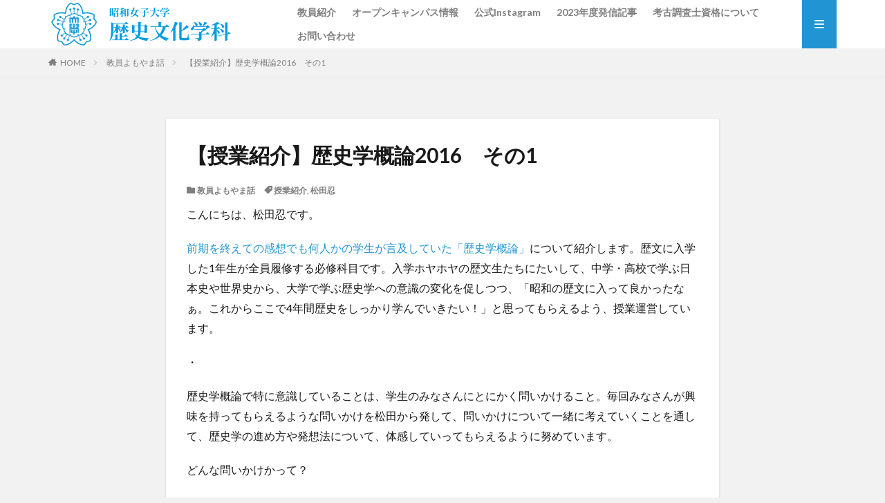

--- FILE ---
content_type: text/html; charset=UTF-8
request_url: https://content.swu.ac.jp/rekibun-blog/2016/07/30/%E3%80%90%E6%8E%88%E6%A5%AD%E7%B4%B9%E4%BB%8B%E3%80%91%E6%AD%B4%E5%8F%B2%E5%AD%A6%E6%A6%82%E8%AB%962016%E3%80%80%E3%81%9D%E3%81%AE1/
body_size: 14392
content:

<!DOCTYPE html>

<html lang="ja" prefix="og: http://ogp.me/ns#" class="t-html 
">

<head prefix="og: http://ogp.me/ns# fb: http://ogp.me/ns/fb# article: http://ogp.me/ns/article#">
<meta charset="UTF-8">
<title>【授業紹介】歴史学概論2016　その1│昭和女子大学　人間文化学部　歴史文化学科</title>
<meta name='robots' content='max-image-preview:large' />
	<style>img:is([sizes="auto" i], [sizes^="auto," i]) { contain-intrinsic-size: 3000px 1500px }</style>
	<link rel='stylesheet' id='dashicons-css' href='https://content.swu.ac.jp/rekibun-blog/wp-includes/css/dashicons.min.css?ver=6.8.3' type='text/css' media='all' />
<link rel='stylesheet' id='thickbox-css' href='https://content.swu.ac.jp/rekibun-blog/wp-includes/js/thickbox/thickbox.css?ver=6.8.3' type='text/css' media='all' />
<link rel='stylesheet' id='wp-block-library-css' href='https://content.swu.ac.jp/rekibun-blog/wp-includes/css/dist/block-library/style.min.css?ver=6.8.3' type='text/css' media='all' />
<style id='classic-theme-styles-inline-css' type='text/css'>
/*! This file is auto-generated */
.wp-block-button__link{color:#fff;background-color:#32373c;border-radius:9999px;box-shadow:none;text-decoration:none;padding:calc(.667em + 2px) calc(1.333em + 2px);font-size:1.125em}.wp-block-file__button{background:#32373c;color:#fff;text-decoration:none}
</style>
<style id='global-styles-inline-css' type='text/css'>
:root{--wp--preset--aspect-ratio--square: 1;--wp--preset--aspect-ratio--4-3: 4/3;--wp--preset--aspect-ratio--3-4: 3/4;--wp--preset--aspect-ratio--3-2: 3/2;--wp--preset--aspect-ratio--2-3: 2/3;--wp--preset--aspect-ratio--16-9: 16/9;--wp--preset--aspect-ratio--9-16: 9/16;--wp--preset--color--black: #000000;--wp--preset--color--cyan-bluish-gray: #abb8c3;--wp--preset--color--white: #ffffff;--wp--preset--color--pale-pink: #f78da7;--wp--preset--color--vivid-red: #cf2e2e;--wp--preset--color--luminous-vivid-orange: #ff6900;--wp--preset--color--luminous-vivid-amber: #fcb900;--wp--preset--color--light-green-cyan: #7bdcb5;--wp--preset--color--vivid-green-cyan: #00d084;--wp--preset--color--pale-cyan-blue: #8ed1fc;--wp--preset--color--vivid-cyan-blue: #0693e3;--wp--preset--color--vivid-purple: #9b51e0;--wp--preset--gradient--vivid-cyan-blue-to-vivid-purple: linear-gradient(135deg,rgba(6,147,227,1) 0%,rgb(155,81,224) 100%);--wp--preset--gradient--light-green-cyan-to-vivid-green-cyan: linear-gradient(135deg,rgb(122,220,180) 0%,rgb(0,208,130) 100%);--wp--preset--gradient--luminous-vivid-amber-to-luminous-vivid-orange: linear-gradient(135deg,rgba(252,185,0,1) 0%,rgba(255,105,0,1) 100%);--wp--preset--gradient--luminous-vivid-orange-to-vivid-red: linear-gradient(135deg,rgba(255,105,0,1) 0%,rgb(207,46,46) 100%);--wp--preset--gradient--very-light-gray-to-cyan-bluish-gray: linear-gradient(135deg,rgb(238,238,238) 0%,rgb(169,184,195) 100%);--wp--preset--gradient--cool-to-warm-spectrum: linear-gradient(135deg,rgb(74,234,220) 0%,rgb(151,120,209) 20%,rgb(207,42,186) 40%,rgb(238,44,130) 60%,rgb(251,105,98) 80%,rgb(254,248,76) 100%);--wp--preset--gradient--blush-light-purple: linear-gradient(135deg,rgb(255,206,236) 0%,rgb(152,150,240) 100%);--wp--preset--gradient--blush-bordeaux: linear-gradient(135deg,rgb(254,205,165) 0%,rgb(254,45,45) 50%,rgb(107,0,62) 100%);--wp--preset--gradient--luminous-dusk: linear-gradient(135deg,rgb(255,203,112) 0%,rgb(199,81,192) 50%,rgb(65,88,208) 100%);--wp--preset--gradient--pale-ocean: linear-gradient(135deg,rgb(255,245,203) 0%,rgb(182,227,212) 50%,rgb(51,167,181) 100%);--wp--preset--gradient--electric-grass: linear-gradient(135deg,rgb(202,248,128) 0%,rgb(113,206,126) 100%);--wp--preset--gradient--midnight: linear-gradient(135deg,rgb(2,3,129) 0%,rgb(40,116,252) 100%);--wp--preset--font-size--small: 13px;--wp--preset--font-size--medium: 20px;--wp--preset--font-size--large: 36px;--wp--preset--font-size--x-large: 42px;--wp--preset--spacing--20: 0.44rem;--wp--preset--spacing--30: 0.67rem;--wp--preset--spacing--40: 1rem;--wp--preset--spacing--50: 1.5rem;--wp--preset--spacing--60: 2.25rem;--wp--preset--spacing--70: 3.38rem;--wp--preset--spacing--80: 5.06rem;--wp--preset--shadow--natural: 6px 6px 9px rgba(0, 0, 0, 0.2);--wp--preset--shadow--deep: 12px 12px 50px rgba(0, 0, 0, 0.4);--wp--preset--shadow--sharp: 6px 6px 0px rgba(0, 0, 0, 0.2);--wp--preset--shadow--outlined: 6px 6px 0px -3px rgba(255, 255, 255, 1), 6px 6px rgba(0, 0, 0, 1);--wp--preset--shadow--crisp: 6px 6px 0px rgba(0, 0, 0, 1);}:where(.is-layout-flex){gap: 0.5em;}:where(.is-layout-grid){gap: 0.5em;}body .is-layout-flex{display: flex;}.is-layout-flex{flex-wrap: wrap;align-items: center;}.is-layout-flex > :is(*, div){margin: 0;}body .is-layout-grid{display: grid;}.is-layout-grid > :is(*, div){margin: 0;}:where(.wp-block-columns.is-layout-flex){gap: 2em;}:where(.wp-block-columns.is-layout-grid){gap: 2em;}:where(.wp-block-post-template.is-layout-flex){gap: 1.25em;}:where(.wp-block-post-template.is-layout-grid){gap: 1.25em;}.has-black-color{color: var(--wp--preset--color--black) !important;}.has-cyan-bluish-gray-color{color: var(--wp--preset--color--cyan-bluish-gray) !important;}.has-white-color{color: var(--wp--preset--color--white) !important;}.has-pale-pink-color{color: var(--wp--preset--color--pale-pink) !important;}.has-vivid-red-color{color: var(--wp--preset--color--vivid-red) !important;}.has-luminous-vivid-orange-color{color: var(--wp--preset--color--luminous-vivid-orange) !important;}.has-luminous-vivid-amber-color{color: var(--wp--preset--color--luminous-vivid-amber) !important;}.has-light-green-cyan-color{color: var(--wp--preset--color--light-green-cyan) !important;}.has-vivid-green-cyan-color{color: var(--wp--preset--color--vivid-green-cyan) !important;}.has-pale-cyan-blue-color{color: var(--wp--preset--color--pale-cyan-blue) !important;}.has-vivid-cyan-blue-color{color: var(--wp--preset--color--vivid-cyan-blue) !important;}.has-vivid-purple-color{color: var(--wp--preset--color--vivid-purple) !important;}.has-black-background-color{background-color: var(--wp--preset--color--black) !important;}.has-cyan-bluish-gray-background-color{background-color: var(--wp--preset--color--cyan-bluish-gray) !important;}.has-white-background-color{background-color: var(--wp--preset--color--white) !important;}.has-pale-pink-background-color{background-color: var(--wp--preset--color--pale-pink) !important;}.has-vivid-red-background-color{background-color: var(--wp--preset--color--vivid-red) !important;}.has-luminous-vivid-orange-background-color{background-color: var(--wp--preset--color--luminous-vivid-orange) !important;}.has-luminous-vivid-amber-background-color{background-color: var(--wp--preset--color--luminous-vivid-amber) !important;}.has-light-green-cyan-background-color{background-color: var(--wp--preset--color--light-green-cyan) !important;}.has-vivid-green-cyan-background-color{background-color: var(--wp--preset--color--vivid-green-cyan) !important;}.has-pale-cyan-blue-background-color{background-color: var(--wp--preset--color--pale-cyan-blue) !important;}.has-vivid-cyan-blue-background-color{background-color: var(--wp--preset--color--vivid-cyan-blue) !important;}.has-vivid-purple-background-color{background-color: var(--wp--preset--color--vivid-purple) !important;}.has-black-border-color{border-color: var(--wp--preset--color--black) !important;}.has-cyan-bluish-gray-border-color{border-color: var(--wp--preset--color--cyan-bluish-gray) !important;}.has-white-border-color{border-color: var(--wp--preset--color--white) !important;}.has-pale-pink-border-color{border-color: var(--wp--preset--color--pale-pink) !important;}.has-vivid-red-border-color{border-color: var(--wp--preset--color--vivid-red) !important;}.has-luminous-vivid-orange-border-color{border-color: var(--wp--preset--color--luminous-vivid-orange) !important;}.has-luminous-vivid-amber-border-color{border-color: var(--wp--preset--color--luminous-vivid-amber) !important;}.has-light-green-cyan-border-color{border-color: var(--wp--preset--color--light-green-cyan) !important;}.has-vivid-green-cyan-border-color{border-color: var(--wp--preset--color--vivid-green-cyan) !important;}.has-pale-cyan-blue-border-color{border-color: var(--wp--preset--color--pale-cyan-blue) !important;}.has-vivid-cyan-blue-border-color{border-color: var(--wp--preset--color--vivid-cyan-blue) !important;}.has-vivid-purple-border-color{border-color: var(--wp--preset--color--vivid-purple) !important;}.has-vivid-cyan-blue-to-vivid-purple-gradient-background{background: var(--wp--preset--gradient--vivid-cyan-blue-to-vivid-purple) !important;}.has-light-green-cyan-to-vivid-green-cyan-gradient-background{background: var(--wp--preset--gradient--light-green-cyan-to-vivid-green-cyan) !important;}.has-luminous-vivid-amber-to-luminous-vivid-orange-gradient-background{background: var(--wp--preset--gradient--luminous-vivid-amber-to-luminous-vivid-orange) !important;}.has-luminous-vivid-orange-to-vivid-red-gradient-background{background: var(--wp--preset--gradient--luminous-vivid-orange-to-vivid-red) !important;}.has-very-light-gray-to-cyan-bluish-gray-gradient-background{background: var(--wp--preset--gradient--very-light-gray-to-cyan-bluish-gray) !important;}.has-cool-to-warm-spectrum-gradient-background{background: var(--wp--preset--gradient--cool-to-warm-spectrum) !important;}.has-blush-light-purple-gradient-background{background: var(--wp--preset--gradient--blush-light-purple) !important;}.has-blush-bordeaux-gradient-background{background: var(--wp--preset--gradient--blush-bordeaux) !important;}.has-luminous-dusk-gradient-background{background: var(--wp--preset--gradient--luminous-dusk) !important;}.has-pale-ocean-gradient-background{background: var(--wp--preset--gradient--pale-ocean) !important;}.has-electric-grass-gradient-background{background: var(--wp--preset--gradient--electric-grass) !important;}.has-midnight-gradient-background{background: var(--wp--preset--gradient--midnight) !important;}.has-small-font-size{font-size: var(--wp--preset--font-size--small) !important;}.has-medium-font-size{font-size: var(--wp--preset--font-size--medium) !important;}.has-large-font-size{font-size: var(--wp--preset--font-size--large) !important;}.has-x-large-font-size{font-size: var(--wp--preset--font-size--x-large) !important;}
:where(.wp-block-post-template.is-layout-flex){gap: 1.25em;}:where(.wp-block-post-template.is-layout-grid){gap: 1.25em;}
:where(.wp-block-columns.is-layout-flex){gap: 2em;}:where(.wp-block-columns.is-layout-grid){gap: 2em;}
:root :where(.wp-block-pullquote){font-size: 1.5em;line-height: 1.6;}
</style>
<script type="text/javascript" src="https://content.swu.ac.jp/rekibun-blog/wp-includes/js/jquery/jquery.min.js?ver=3.7.1" id="jquery-core-js"></script>
<script type="text/javascript" src="https://content.swu.ac.jp/rekibun-blog/wp-includes/js/jquery/jquery-migrate.min.js?ver=3.4.1" id="jquery-migrate-js"></script>
<link rel="https://api.w.org/" href="https://content.swu.ac.jp/rekibun-blog/wp-json/" /><link rel="alternate" title="JSON" type="application/json" href="https://content.swu.ac.jp/rekibun-blog/wp-json/wp/v2/posts/14972" /><link rel="alternate" title="oEmbed (JSON)" type="application/json+oembed" href="https://content.swu.ac.jp/rekibun-blog/wp-json/oembed/1.0/embed?url=https%3A%2F%2Fcontent.swu.ac.jp%2Frekibun-blog%2F2016%2F07%2F30%2F%25e3%2580%2590%25e6%258e%2588%25e6%25a5%25ad%25e7%25b4%25b9%25e4%25bb%258b%25e3%2580%2591%25e6%25ad%25b4%25e5%258f%25b2%25e5%25ad%25a6%25e6%25a6%2582%25e8%25ab%25962016%25e3%2580%2580%25e3%2581%259d%25e3%2581%25ae1%2F" />
<link rel="alternate" title="oEmbed (XML)" type="text/xml+oembed" href="https://content.swu.ac.jp/rekibun-blog/wp-json/oembed/1.0/embed?url=https%3A%2F%2Fcontent.swu.ac.jp%2Frekibun-blog%2F2016%2F07%2F30%2F%25e3%2580%2590%25e6%258e%2588%25e6%25a5%25ad%25e7%25b4%25b9%25e4%25bb%258b%25e3%2580%2591%25e6%25ad%25b4%25e5%258f%25b2%25e5%25ad%25a6%25e6%25a6%2582%25e8%25ab%25962016%25e3%2580%2580%25e3%2581%259d%25e3%2581%25ae1%2F&#038;format=xml" />
<link rel="amphtml" href="https://content.swu.ac.jp/rekibun-blog/2016/07/30/%e3%80%90%e6%8e%88%e6%a5%ad%e7%b4%b9%e4%bb%8b%e3%80%91%e6%ad%b4%e5%8f%b2%e5%ad%a6%e6%a6%82%e8%ab%962016%e3%80%80%e3%81%9d%e3%81%ae1/?type=AMP">
<link class="css-async" rel href="https://content.swu.ac.jp/rekibun-blog/wp-content/themes/the-thor/css/icon.min.css">
<link class="css-async" rel href="https://fonts.googleapis.com/css?family=Lato:100,300,400,700,900">
<link class="css-async" rel href="https://fonts.googleapis.com/css?family=Fjalla+One">
<link rel="stylesheet" href="https://fonts.googleapis.com/css?family=Noto+Sans+JP:100,200,300,400,500,600,700,800,900">
<link rel="stylesheet" href="https://content.swu.ac.jp/rekibun-blog/wp-content/themes/the-thor/style.min.css">
<link class="css-async" rel href="https://content.swu.ac.jp/rekibun-blog/wp-content/themes/the-thor-child/style-user.css?1646795593">
<link rel="manifest" href="https://content.swu.ac.jp/rekibun-blog/wp-content/themes/the-thor/js/manifest.json">
<link rel="canonical" href="https://content.swu.ac.jp/rekibun-blog/2016/07/30/%e3%80%90%e6%8e%88%e6%a5%ad%e7%b4%b9%e4%bb%8b%e3%80%91%e6%ad%b4%e5%8f%b2%e5%ad%a6%e6%a6%82%e8%ab%962016%e3%80%80%e3%81%9d%e3%81%ae1/" />
<script src="https://ajax.googleapis.com/ajax/libs/jquery/1.12.4/jquery.min.js"></script>
<meta http-equiv="X-UA-Compatible" content="IE=edge">
<meta name="viewport" content="width=device-width, initial-scale=1, viewport-fit=cover"/>
<script>
(function(i,s,o,g,r,a,m){i['GoogleAnalyticsObject']=r;i[r]=i[r]||function(){
(i[r].q=i[r].q||[]).push(arguments)},i[r].l=1*new Date();a=s.createElement(o),
m=s.getElementsByTagName(o)[0];a.async=1;a.src=g;m.parentNode.insertBefore(a,m)
})(window,document,'script','https://www.google-analytics.com/analytics.js','ga');

ga('create', 'UA-15251723-5 ', 'auto');
ga('send', 'pageview');
</script>
<style>
.widget.widget_nav_menu ul.menu{border-color: rgba(33,148,211,0.15);}.widget.widget_nav_menu ul.menu li{border-color: rgba(33,148,211,0.75);}.widget.widget_nav_menu ul.menu .sub-menu li{border-color: rgba(33,148,211,0.15);}.widget.widget_nav_menu ul.menu .sub-menu li .sub-menu li:first-child{border-color: rgba(33,148,211,0.15);}.widget.widget_nav_menu ul.menu li a:hover{background-color: rgba(33,148,211,0.75);}.widget.widget_nav_menu ul.menu .current-menu-item > a{background-color: rgba(33,148,211,0.75);}.widget.widget_nav_menu ul.menu li .sub-menu li a:before {color:#2194d3;}.widget.widget_nav_menu ul.menu li a{background-color:#2194d3;}.widget.widget_nav_menu ul.menu .sub-menu a:hover{color:#2194d3;}.widget.widget_nav_menu ul.menu .sub-menu .current-menu-item a{color:#2194d3;}.widget.widget_categories ul{border-color: rgba(33,148,211,0.15);}.widget.widget_categories ul li{border-color: rgba(33,148,211,0.75);}.widget.widget_categories ul .children li{border-color: rgba(33,148,211,0.15);}.widget.widget_categories ul .children li .children li:first-child{border-color: rgba(33,148,211,0.15);}.widget.widget_categories ul li a:hover{background-color: rgba(33,148,211,0.75);}.widget.widget_categories ul .current-menu-item > a{background-color: rgba(33,148,211,0.75);}.widget.widget_categories ul li .children li a:before {color:#2194d3;}.widget.widget_categories ul li a{background-color:#2194d3;}.widget.widget_categories ul .children a:hover{color:#2194d3;}.widget.widget_categories ul .children .current-menu-item a{color:#2194d3;}.widgetSearch__input:hover{border-color:#2194d3;}.widgetCatTitle{background-color:#2194d3;}.widgetCatTitle__inner{background-color:#2194d3;}.widgetSearch__submit:hover{background-color:#2194d3;}.widgetProfile__sns{background-color:#2194d3;}.widget.widget_calendar .calendar_wrap tbody a:hover{background-color:#2194d3;}.widget ul li a:hover{color:#2194d3;}.widget.widget_rss .rsswidget:hover{color:#2194d3;}.widget.widget_tag_cloud a:hover{background-color:#2194d3;}.widget select:hover{border-color:#2194d3;}.widgetSearch__checkLabel:hover:after{border-color:#2194d3;}.widgetSearch__check:checked .widgetSearch__checkLabel:before, .widgetSearch__check:checked + .widgetSearch__checkLabel:before{border-color:#2194d3;}.widgetTab__item.current{border-top-color:#2194d3;}.widgetTab__item:hover{border-top-color:#2194d3;}.searchHead__title{background-color:#2194d3;}.searchHead__submit:hover{color:#2194d3;}.menuBtn__close:hover{color:#2194d3;}.menuBtn__link:hover{color:#2194d3;}@media only screen and (min-width: 992px){.menuBtn__link {background-color:#2194d3;}}.t-headerCenter .menuBtn__link:hover{color:#2194d3;}.searchBtn__close:hover{color:#2194d3;}.searchBtn__link:hover{color:#2194d3;}.breadcrumb__item a:hover{color:#2194d3;}.pager__item{color:#2194d3;}.pager__item:hover, .pager__item-current{background-color:#2194d3; color:#fff;}.page-numbers{color:#2194d3;}.page-numbers:hover, .page-numbers.current{background-color:#2194d3; color:#fff;}.pagePager__item{color:#2194d3;}.pagePager__item:hover, .pagePager__item-current{background-color:#2194d3; color:#fff;}.heading a:hover{color:#2194d3;}.eyecatch__cat{background-color:#2194d3;}.the__category{background-color:#2194d3;}.dateList__item a:hover{color:#2194d3;}.controllerFooter__item:last-child{background-color:#2194d3;}.controllerFooter__close{background-color:#2194d3;}.bottomFooter__topBtn{background-color:#2194d3;}.mask-color{background-color:#2194d3;}.mask-colorgray{background-color:#2194d3;}.pickup3__item{background-color:#2194d3;}.categoryBox__title{color:#2194d3;}.comments__list .comment-meta{background-color:#2194d3;}.comment-respond .submit{background-color:#2194d3;}.prevNext__pop{background-color:#2194d3;}.swiper-pagination-bullet-active{background-color:#2194d3;}.swiper-slider .swiper-button-next, .swiper-slider .swiper-container-rtl .swiper-button-prev, .swiper-slider .swiper-button-prev, .swiper-slider .swiper-container-rtl .swiper-button-next	{background-color:#2194d3;}body{background:#f2f2f2;}.snsFooter{background-color:#2194d3}.widget-main .heading.heading-widget{background-color:#2194d3}.widget-main .heading.heading-widgetsimple{background-color:#2194d3}.widget-main .heading.heading-widgetsimplewide{background-color:#2194d3}.widget-main .heading.heading-widgetwide{background-color:#2194d3}.widget-main .heading.heading-widgetbottom:before{border-color:#2194d3}.widget-main .heading.heading-widgetborder{border-color:#2194d3}.widget-main .heading.heading-widgetborder::before,.widget-main .heading.heading-widgetborder::after{background-color:#2194d3}.widget-side .heading.heading-widget{background-color:#2194d3}.widget-side .heading.heading-widgetsimple{background-color:#2194d3}.widget-side .heading.heading-widgetsimplewide{background-color:#2194d3}.widget-side .heading.heading-widgetwide{background-color:#2194d3}.widget-side .heading.heading-widgetbottom:before{border-color:#2194d3}.widget-side .heading.heading-widgetborder{border-color:#2194d3}.widget-side .heading.heading-widgetborder::before,.widget-side .heading.heading-widgetborder::after{background-color:#2194d3}.widget-foot .heading.heading-widget{background-color:#2194d3}.widget-foot .heading.heading-widgetsimple{background-color:#2194d3}.widget-foot .heading.heading-widgetsimplewide{background-color:#2194d3}.widget-foot .heading.heading-widgetwide{background-color:#2194d3}.widget-foot .heading.heading-widgetbottom:before{border-color:#2194d3}.widget-foot .heading.heading-widgetborder{border-color:#2194d3}.widget-foot .heading.heading-widgetborder::before,.widget-foot .heading.heading-widgetborder::after{background-color:#2194d3}.widget-menu .heading.heading-widget{background-color:#2194d3}.widget-menu .heading.heading-widgetsimple{background-color:#2194d3}.widget-menu .heading.heading-widgetsimplewide{background-color:#2194d3}.widget-menu .heading.heading-widgetwide{background-color:#2194d3}.widget-menu .heading.heading-widgetbottom:before{border-color:#2194d3}.widget-menu .heading.heading-widgetborder{border-color:#2194d3}.widget-menu .heading.heading-widgetborder::before,.widget-menu .heading.heading-widgetborder::after{background-color:#2194d3}.still{height: 140px;}@media only screen and (min-width: 768px){.still {height: 440px;}}.still.still-movie .still__box{background-image:url();}@media only screen and (min-width: 768px){.still.still-movie .still__box{background-image:url();}}.rankingBox__bg{background-color:#a0a0a0}.the__ribbon{background-color:#bc3531}.the__ribbon:after{border-left-color:#bc3531; border-right-color:#bc3531}.eyecatch__link.eyecatch__link-mask:hover::after{content: "READ MORE";}.eyecatch__link.eyecatch__link-maskzoom:hover::after{content: "READ MORE";}.eyecatch__link.eyecatch__link-maskzoomrotate:hover::after{content: "READ MORE";}.postcta-bg{background-color:#3970a2}.content .afTagBox__btnDetail{background-color:#2194d3;}.widget .widgetAfTag__btnDetail{background-color:#2194d3;}.content .afTagBox__btnAf{background-color:#2194d3;}.widget .widgetAfTag__btnAf{background-color:#2194d3;}.content a{color:#2194d3;}.phrase a{color:#2194d3;}.content .sitemap li a:hover{color:#2194d3;}.content h2 a:hover,.content h3 a:hover,.content h4 a:hover,.content h5 a:hover{color:#2194d3;}.content ul.menu li a:hover{color:#2194d3;}.content .es-LiconBox:before{background-color:#a83f3f;}.content .es-LiconCircle:before{background-color:#a83f3f;}.content .es-BTiconBox:before{background-color:#a83f3f;}.content .es-BTiconCircle:before{background-color:#a83f3f;}.content .es-BiconObi{border-color:#a83f3f;}.content .es-BiconCorner:before{background-color:#a83f3f;}.content .es-BiconCircle:before{background-color:#a83f3f;}.content .es-BmarkHatena::before{background-color:#005293;}.content .es-BmarkExcl::before{background-color:#b60105;}.content .es-BmarkQ::before{background-color:#005293;}.content .es-BmarkQ::after{border-top-color:#005293;}.content .es-BmarkA::before{color:#b60105;}.content .es-BsubTradi::before{color:#ffffff;background-color:#b60105;border-color:#b60105;}.btn__link-primary{color:#ffffff; background-color:#3f3f3f;}.content .btn__link-primary{color:#ffffff; background-color:#3f3f3f;}.searchBtn__contentInner .btn__link-search{color:#ffffff; background-color:#3f3f3f;}.btn__link-secondary{color:#ffffff; background-color:#3f3f3f;}.content .btn__link-secondary{color:#ffffff; background-color:#3f3f3f;}.btn__link-search{color:#ffffff; background-color:#3f3f3f;}.btn__link-normal{color:#3f3f3f;}.content .btn__link-normal{color:#3f3f3f;}.btn__link-normal:hover{background-color:#3f3f3f;}.content .btn__link-normal:hover{background-color:#3f3f3f;}.comments__list .comment-reply-link{color:#3f3f3f;}.comments__list .comment-reply-link:hover{background-color:#3f3f3f;}@media only screen and (min-width: 992px){.subNavi__link-pickup{color:#3f3f3f;}}@media only screen and (min-width: 992px){.subNavi__link-pickup:hover{background-color:#3f3f3f;}}.partsH2-4 h2{color:#191919;}.partsH2-4 h2::before{border-color:#b2384e;}.partsH2-4 h2::after{border-color:#d8d8d8;}.partsH3-61 h3{color:#191919;}.partsH3-61 h3::after{background-color:#b2384e;}.content h4{color:#191919}.content h5{color:#191919}.content ul > li::before{color:#a83f3f;}.content ul{color:#191919;}.content ol > li::before{color:#a83f3f; border-color:#a83f3f;}.content ol > li > ol > li::before{background-color:#a83f3f; border-color:#a83f3f;}.content ol > li > ol > li > ol > li::before{color:#a83f3f; border-color:#a83f3f;}.content ol{color:#191919;}.content .balloon .balloon__text{color:#191919; background-color:#f2f2f2;}.content .balloon .balloon__text-left:before{border-left-color:#f2f2f2;}.content .balloon .balloon__text-right:before{border-right-color:#f2f2f2;}.content .balloon-boder .balloon__text{color:#191919; background-color:#ffffff;  border-color:#d8d8d8;}.content .balloon-boder .balloon__text-left:before{border-left-color:#d8d8d8;}.content .balloon-boder .balloon__text-left:after{border-left-color:#ffffff;}.content .balloon-boder .balloon__text-right:before{border-right-color:#d8d8d8;}.content .balloon-boder .balloon__text-right:after{border-right-color:#ffffff;}.content blockquote{color:#191919; background-color:#f2f2f2;}.content blockquote::before{color:#d8d8d8;}.content table{color:#191919; border-top-color:#E5E5E5; border-left-color:#E5E5E5;}.content table th{background:#7f7f7f; color:#ffffff; ;border-right-color:#E5E5E5; border-bottom-color:#E5E5E5;}.content table td{background:#ffffff; ;border-right-color:#E5E5E5; border-bottom-color:#E5E5E5;}.content table tr:nth-child(odd) td{background-color:#f2f2f2;}
</style>
		<style type="text/css" id="wp-custom-css">
			.searchHead__keywordItem a {
    color: #333333;
}
.searchHead__keywordItem a:hover{
    color: #2194d3;
}
		</style>
		<meta property="og:site_name" content="昭和女子大学　人間文化学部　歴史文化学科" />
<meta property="og:type" content="article" />
<meta property="og:title" content="【授業紹介】歴史学概論2016　その1" />
<meta property="og:description" content="こんにちは、松田忍です。 前期を終えての感想でも何人かの学生が言及していた「歴史学概論」について紹介します。歴文に入学した1年生が全員履修する必修科目です。入学ホヤホヤの歴文生たちにたいして、中学・高校で学ぶ日本史や世界史から、大学で学ぶ歴" />
<meta property="og:url" content="https://content.swu.ac.jp/rekibun-blog/2016/07/30/%e3%80%90%e6%8e%88%e6%a5%ad%e7%b4%b9%e4%bb%8b%e3%80%91%e6%ad%b4%e5%8f%b2%e5%ad%a6%e6%a6%82%e8%ab%962016%e3%80%80%e3%81%9d%e3%81%ae1/" />
<meta property="og:image" content="https://content.swu.ac.jp/rekibun-blog/wp-content/themes/the-thor/img/img_no_768.gif" />
<meta name="twitter:card" content="summary_large_image" />
<meta name="twitter:site" content="@examples" />

<!-- Google tag (gtag.js) -->
<script async src="https://www.googletagmanager.com/gtag/js?id=G-PEQTJ1DCM5"></script>
<script>
  window.dataLayer = window.dataLayer || [];
  function gtag(){dataLayer.push(arguments);}
  gtag('js', new Date());

  gtag('config', 'G-PEQTJ1DCM5');
</script>
</head>
<body class="t-hiragino t-logoSp40 t-logoPc70 t-footerFixed" id="top">


  <!--l-header-->
  <header class="l-header">
    <div class="container container-header">

      <!--logo-->
			<p class="siteTitle">
				<a class="siteTitle__link" href="https://content.swu.ac.jp/rekibun-blog">
											<img class="siteTitle__logo" src="https://content.swu.ac.jp/rekibun-blog/files/2025/09/6.png" alt="昭和女子大学　人間文化学部　歴史文化学科" width="340" height="70" >
					        </a>
      </p>      <!--/logo-->


      				<!--globalNavi-->
				<nav class="globalNavi">
					<div class="globalNavi__inner">
            <ul class="globalNavi__list"><li id="menu-item-23375" class="menu-item menu-item-type-custom menu-item-object-custom menu-item-23375"><a href="https://content.swu.ac.jp/rekibun-blog/2025/04/16/2025%e5%b9%b4%e5%ba%a6%e6%ad%b4%e5%8f%b2%e6%96%87%e5%8c%96%e5%ad%a6%e7%a7%91%e3%80%80%e6%95%99%e5%93%a1%e7%b4%b9%e4%bb%8b/">教員紹介</a></li>
<li id="menu-item-21662" class="menu-item menu-item-type-custom menu-item-object-custom menu-item-21662"><a href="https://content.swu.ac.jp/rekibun-blog/category/%e3%82%aa%e3%83%bc%e3%83%97%e3%83%b3%e3%82%ad%e3%83%a3%e3%83%b3%e3%83%91%e3%82%b9/">オープンキャンパス情報</a></li>
<li id="menu-item-23571" class="menu-item menu-item-type-custom menu-item-object-custom menu-item-23571"><a href="https://www.instagram.com/rekibun_official/">公式Instagram</a></li>
<li id="menu-item-23322" class="menu-item menu-item-type-custom menu-item-object-custom menu-item-23322"><a href="https://content.swu.ac.jp/rekibun-blog/2024/05/08/2023%e5%b9%b4%e5%ba%a6%e7%99%ba%e4%bf%a1%e8%a8%98%e4%ba%8b/">2023年度発信記事</a></li>
<li id="menu-item-21664" class="menu-item menu-item-type-custom menu-item-object-custom menu-item-21664"><a href="https://content.swu.ac.jp/rekibun-blog/2013/04/01/%e8%80%83%e5%8f%a4%e8%aa%bf%e6%9f%bb%e5%a3%ab%e8%b3%87%e6%a0%bc%e3%81%ab%e3%81%a4%e3%81%84%e3%81%a6/">考古調査士資格について</a></li>
<li id="menu-item-21665" class="menu-item menu-item-type-custom menu-item-object-custom menu-item-21665"><a href="https://content.swu.ac.jp/rekibun-blog/2013/04/01/%e3%81%8a%e5%95%8f%e3%81%84%e5%90%88%e3%82%8f%e3%81%9b/">お問い合わせ</a></li>
</ul>					</div>
				</nav>
				<!--/globalNavi-->
			

			

      

            <!--menuBtn-->
			<div class="menuBtn menuBtn-right ">
        <input class="menuBtn__checkbox" id="menuBtn-checkbox" type="checkbox">
        <label class="menuBtn__link menuBtn__link-text icon-menu" for="menuBtn-checkbox"></label>
        <label class="menuBtn__unshown" for="menuBtn-checkbox"></label>
        <div class="menuBtn__content">
          <div class="menuBtn__scroll">
            <label class="menuBtn__close" for="menuBtn-checkbox"><i class="icon-close"></i>CLOSE</label>
            <div class="menuBtn__contentInner">
																														<aside class="widget widget-menu widget_categories"><h2 class="heading heading-widgetsimple">カテゴリー</h2>
			<ul>
					<li class="cat-item cat-item-93"><a href="https://content.swu.ac.jp/rekibun-blog/category/%e3%82%aa%e3%83%bc%e3%83%97%e3%83%b3%e3%82%ad%e3%83%a3%e3%83%b3%e3%83%91%e3%82%b9/">オープンキャンパス</a>
</li>
	<li class="cat-item cat-item-87374"><a href="https://content.swu.ac.jp/rekibun-blog/category/%e3%82%bc%e3%83%9f%e6%97%85%e8%a1%8c%e3%80%81%e7%a0%94%e4%bf%ae%e6%97%85%e8%a1%8c/">ゼミ旅行、研修旅行</a>
</li>
	<li class="cat-item cat-item-188562"><a href="https://content.swu.ac.jp/rekibun-blog/category/%e3%83%97%e3%83%ad%e3%82%b8%e3%82%a7%e3%82%af%e3%83%88/">プロジェクト</a>
</li>
	<li class="cat-item cat-item-188563"><a href="https://content.swu.ac.jp/rekibun-blog/category/%e5%85%a5%e5%ad%a6%e5%bc%8f/">入学式</a>
</li>
	<li class="cat-item cat-item-188557"><a href="https://content.swu.ac.jp/rekibun-blog/category/%e5%8b%95%e7%94%bb/">動画</a>
</li>
	<li class="cat-item cat-item-188564"><a href="https://content.swu.ac.jp/rekibun-blog/category/%e5%a4%a7%e5%ad%a6/">大学</a>
</li>
	<li class="cat-item cat-item-188565"><a href="https://content.swu.ac.jp/rekibun-blog/category/%e5%a4%a7%e5%ad%a6%e9%99%a2/">大学院</a>
</li>
	<li class="cat-item cat-item-104"><a href="https://content.swu.ac.jp/rekibun-blog/category/%e5%ad%a6%e5%af%ae%e7%a0%94%e4%bf%ae/">学寮研修</a>
</li>
	<li class="cat-item cat-item-120108"><a href="https://content.swu.ac.jp/rekibun-blog/category/%e5%ad%a6%e7%94%9f%e7%a0%94%e4%bf%ae/">学生研修</a>
</li>
	<li class="cat-item cat-item-87411"><a href="https://content.swu.ac.jp/rekibun-blog/category/%e5%ad%a6%e7%94%9f%e8%a8%98%e4%ba%8b/">学生記事</a>
</li>
	<li class="cat-item cat-item-94"><a href="https://content.swu.ac.jp/rekibun-blog/category/%e6%95%99%e5%93%a1%e3%82%88%e3%82%82%e3%82%84%e3%81%be%e8%a9%b1/">教員よもやま話</a>
</li>
	<li class="cat-item cat-item-87466"><a href="https://content.swu.ac.jp/rekibun-blog/category/%e6%ad%b4%e6%96%87og%e9%80%9a%e4%bf%a1/">歴文OG通信</a>
</li>
	<li class="cat-item cat-item-188582"><a href="https://content.swu.ac.jp/rekibun-blog/category/%e6%ad%b4%e6%96%87%e3%82%a4%e3%83%b3%e3%82%b9%e3%82%bf/">歴文インスタ</a>
</li>
	<li class="cat-item cat-item-92"><a href="https://content.swu.ac.jp/rekibun-blog/category/%e6%ad%b4%e6%96%87%e3%83%8b%e3%83%a5%e3%83%bc%e3%82%b9/">歴文ニュース</a>
</li>
	<li class="cat-item cat-item-91510"><a href="https://content.swu.ac.jp/rekibun-blog/category/%e6%ad%b4%e6%96%87%e3%82%89%e3%81%98%e3%81%8a/">歴文らじお</a>
</li>
	<li class="cat-item cat-item-87362"><a href="https://content.swu.ac.jp/rekibun-blog/category/%e7%a7%8b%e6%a1%9c%e7%a5%ad/">秋桜祭</a>
</li>
			</ul>

			</aside>
		<aside class="widget widget-menu widget_recent_entries">
		<h2 class="heading heading-widgetsimple">最近の投稿</h2>
		<ul>
											<li>
					<a href="https://content.swu.ac.jp/rekibun-blog/2025/11/06/%e6%96%87%e5%8c%96%e5%8f%b2%e5%ad%a6%e4%bc%9a%e7%ac%ac42%e5%9b%9e%e5%a4%a7%e4%bc%9a%e3%81%ae%e3%81%94%e6%a1%88%e5%86%85/">文化史学会第42回大会のご案内</a>
									</li>
											<li>
					<a href="https://content.swu.ac.jp/rekibun-blog/2025/11/04/%e3%80%90%e7%ac%ac33%e5%9b%9e%e7%a7%8b%e6%a1%9c%e7%a5%ad%e3%80%91%e6%ad%b4%e6%96%87%e3%82%b5%e3%83%ad%e3%83%b3%ef%bc%88og%e3%83%9b%e3%83%bc%e3%83%a0%e3%82%ab%e3%83%9f%e3%83%b3%e3%82%b0%ef%bc%89/">【第33回秋桜祭】歴文サロン（OGホームカミング）開催のお知らせ</a>
									</li>
											<li>
					<a href="https://content.swu.ac.jp/rekibun-blog/2025/08/01/8-16%e5%9c%9f%e3%83%bb8-17%e6%97%a5%e3%81%ae%e3%82%aa%e3%83%bc%e3%83%97%e3%83%b3%e3%82%ad%e3%83%a3%e3%83%b3%e3%83%91%e3%82%b9-%e4%ba%8b%e5%89%8d%e3%82%a8%e3%83%b3%e3%83%88%e3%83%aa%e3%83%bc/">8/16(土)・8/17(日)のオープンキャンパス 事前エントリーが始まりました！</a>
									</li>
											<li>
					<a href="https://content.swu.ac.jp/rekibun-blog/2025/07/17/7-20%e6%97%a5%e3%81%ae%e3%82%aa%e3%83%bc%e3%83%97%e3%83%b3%e3%82%ad%e3%83%a3%e3%83%b3%e3%83%91%e3%82%b9-%e4%ba%8b%e5%89%8d%e3%82%a8%e3%83%b3%e3%83%88%e3%83%aa%e3%83%bc%e3%81%8c%e5%a7%8b%e3%81%be/">7/20(日)のオープンキャンパス 事前エントリーが始まっています！</a>
									</li>
											<li>
					<a href="https://content.swu.ac.jp/rekibun-blog/2025/06/21/%e6%ad%b4%e6%96%87%e5%85%ac%e5%bc%8finstagram%e3%80%80%e9%9a%8f%e6%99%82%e6%9b%b4%e6%96%b0%e4%b8%ad%ef%bc%81/">歴文公式Instagram　随時更新中！</a>
									</li>
					</ul>

		</aside>							            </div>
          </div>
        </div>
			</div>
			<!--/menuBtn-->
      
    </div>
  </header>
  <!--/l-header-->


  <!--l-headerBottom-->
  <div class="l-headerBottom">

    
		
	  
  </div>
  <!--l-headerBottom-->

  
  <div class="wider">
    <div class="breadcrumb"><ul class="breadcrumb__list container"><li class="breadcrumb__item icon-home"><a href="https://content.swu.ac.jp/rekibun-blog">HOME</a></li><li class="breadcrumb__item"><a href="https://content.swu.ac.jp/rekibun-blog/category/%e6%95%99%e5%93%a1%e3%82%88%e3%82%82%e3%82%84%e3%81%be%e8%a9%b1/">教員よもやま話</a></li><li class="breadcrumb__item breadcrumb__item-current"><a href="https://content.swu.ac.jp/rekibun-blog/2016/07/30/%e3%80%90%e6%8e%88%e6%a5%ad%e7%b4%b9%e4%bb%8b%e3%80%91%e6%ad%b4%e5%8f%b2%e5%ad%a6%e6%a6%82%e8%ab%962016%e3%80%80%e3%81%9d%e3%81%ae1/">【授業紹介】歴史学概論2016　その1</a></li></ul></div>  </div>





  <!--l-wrapper-->
  <div class="l-wrapper">

    <!--l-main-->
        <main class="l-main u-shadow l-main-wide800">





      <div class="dividerBottom">


              <h1 class="heading heading-primary">【授業紹介】歴史学概論2016　その1</h1>

        <ul class="dateList dateList-main">
                                <li class="dateList__item icon-folder"><a href="https://content.swu.ac.jp/rekibun-blog/category/%e6%95%99%e5%93%a1%e3%82%88%e3%82%82%e3%82%84%e3%81%be%e8%a9%b1/" rel="category tag">教員よもやま話</a></li>
		              <li class="dateList__item icon-tag"><a href="https://content.swu.ac.jp/rekibun-blog/tag/%e6%8e%88%e6%a5%ad%e7%b4%b9%e4%bb%8b/" rel="tag">授業紹介</a>, <a href="https://content.swu.ac.jp/rekibun-blog/tag/%e6%9d%be%e7%94%b0%e5%bf%8d/" rel="tag">松田忍</a></li>
		                              </ul>

        
      



        

        <!--postContents-->
        <div class="postContents">
          

		            <section class="content partsH2-4 partsH3-61">
			<p>こんにちは、松田忍です。</p>
<p><a href="https://content.swu.ac.jp/rekibun-blog/2016/07/28/%E5%89%8D%E6%9C%9F%E3%82%92%E7%B5%82%E3%81%88%E3%81%A6%E3%81%AE%E6%AD%B4%E6%96%87%EF%BC%91%E5%B9%B4%E7%94%9F%EF%BC%88%E3%82%AF%E3%83%A9%E3%82%B9%E4%BC%9A%E3%81%AE%E9%A2%A8%E6%99%AF%E3%82%88%E3%82%8A-3/">前期を終えての感想でも何人かの学生が言及していた「歴史学概論」</a>について紹介します。歴文に入学した1年生が全員履修する必修科目です。入学ホヤホヤの歴文生たちにたいして、中学・高校で学ぶ日本史や世界史から、大学で学ぶ歴史学への意識の変化を促しつつ、「昭和の歴文に入って良かったなぁ。これからここで4年間歴史をしっかり学んでいきたい！」と思ってもらえるよう、授業運営しています。</p>
<p>・</p>
<p>歴史学概論で特に意識していることは、学生のみなさんにとにかく問いかけること。毎回みなさんが興味を持ってもらえるような問いかけを松田から発して、問いかけについて一緒に考えていくことを通して、歴史学の進め方や発想法について、体感していってもらえるように努めています。</p>
<p>どんな問いかけかって？</p>
<p>たとえば……</p>
<p>「歴史学博士ってどんな人のことを指すと思う？」</p>
<p>「歴史趣味と歴史マニアと歴史学はなにが違うと思う？」</p>
<p>「もしも歴史がなかったら私たちの社会はどうなると思う？」</p>
<p>などなど。</p>
<p>マイクを回して学生のみなさんに発言してもらったり、Lineを使って意見を募集したりして、意見を出しあっていただき、それらの意見を松田が整理しつつ、考えを深めるためのヒントをちょこちょこ出していきます。いわゆるアクティブラーニングの手法ですね。</p>
<p>たとえば「歴史学博士ってどんな人」の問いだったら、毎年の学年のノリ次第ではありますが、「髭が生えている必要がある」とか「最低60歳以上」とか「究極の歴史オタク」とか「語尾が『○○じゃよ』」とかの面白い回答なんかもジャンジャン飛び出し楽しいですよ！！そんな賑やかな雰囲気の中で、飛び出すキラリと光る意見を拾い上げ、共有し、そして授業の終わりにはだんだんとみんなの考えがまとまっていきます。</p>
<p>そして授業の最後にはその授業で学んだことや感想をコメントシートに書いてもらい、その中から何点かのコメントを次の授業で紹介して、さらに復習をすると共に、次なる問いに結びつけます。</p>
<figure id="attachment_15031" class="wp-caption alignnone"><a href="https://content.swu.ac.jp/rekibun-blog/files/2016/07/comment.jpg"><img fetchpriority="high" decoding="async" src="https://content.swu.ac.jp/rekibun-blog/files/2016/07/comment-300x213.jpg" alt="実際の授業プリント（黒字は学生コメント、赤字は松田コメント）クリックで拡大" width="300" height="213" class="wp-image-15031 size-medium" /></a><figcaption class="wp-caption-text">実際の授業プリント（黒字は学生、赤字は松田）クリックで拡大</figcaption></figure>
<p>で、「歴史学博士ってどんな人」って？ふふふ、それを知りたければ昭和女子の歴文に入学してこの授業をとってみて下さい笑</p>
<p>・</p>
<p>さらにこの授業では、出来る限り生の歴史史料に触れてもらうよう、気をつけています。</p>
<p>みんなが「？？？」と疑問に思うような史料を取り上げて、一緒に読み、その「？？？」を解決していくことを通じて、史料を中心にすえて、過去の世界を「歴史」として理解していく歴史学の発想法を身につけていってもらいました。</p>
<p>・</p>
<p>授業紹介は次回も続きます。</p>
<p>過去の歴史学概論については、<a href="https://content.swu.ac.jp/rekibun-blog/2015/07/22/%E3%80%90%E6%8E%88%E6%A5%AD%E7%B4%B9%E4%BB%8B%E3%80%91%E6%AD%B4%E5%8F%B2%E5%AD%A6%E6%A6%82%E8%AB%96%E3%80%802015/">2015年</a>、<a href="https://content.swu.ac.jp/rekibun-blog/2014/08/04/%E3%80%90%E6%8E%88%E6%A5%AD%E7%B4%B9%E4%BB%8B%EF%BC%9F%E3%80%91%E6%AD%B4%E5%8F%B2%E5%AD%A6%E6%A6%82%E8%AB%96/">2014年</a>の記事もご覧下さいませ。</p>
          </section>
          		  

                  </div>
        <!--/postContents-->


        



        
	    
		<aside class="related"><h2 class="heading heading-sub">関連する記事</h2><ul class="related__list">
		<!-- 関連記事 -->
		<li class="related__item">
			
			<div class="archive__contents
							 archive__contents-noImg">

									<div class="the__category cc-bg94"><a href="https://content.swu.ac.jp/rekibun-blog/category/%e6%95%99%e5%93%a1%e3%82%88%e3%82%82%e3%82%84%e3%81%be%e8%a9%b1/">教員よもやま話</a></div>													<ul class="dateList">
													<li class="dateList__item icon-clock">2011年4月8日</li>
																	</ul>
								<h3 class="heading heading-secondary">
					<a href="https://content.swu.ac.jp/rekibun-blog/2011/04/08/%e3%81%af%e3%81%98%e3%82%81%e3%81%be%e3%81%97%e3%81%a6%ef%bc%81%e6%9d%be%e7%94%b0%e5%bf%8d%e3%81%a7%e3%81%99%e3%80%82/">Moods　Cashy！！</a>
				</h3>

			</div>
		</li>
		<!-- /関連記事 -->
		
		<!-- 関連記事 -->
		<li class="related__item">
			
			<div class="archive__contents
							 archive__contents-noImg">

									<div class="the__category cc-bg94"><a href="https://content.swu.ac.jp/rekibun-blog/category/%e6%95%99%e5%93%a1%e3%82%88%e3%82%82%e3%82%84%e3%81%be%e8%a9%b1/">教員よもやま話</a></div>													<ul class="dateList">
													<li class="dateList__item icon-clock">2012年6月5日</li>
																	</ul>
								<h3 class="heading heading-secondary">
					<a href="https://content.swu.ac.jp/rekibun-blog/2012/06/05/%e6%97%a5%e5%85%89%e3%81%b8/">日光へ</a>
				</h3>

			</div>
		</li>
		<!-- /関連記事 -->
		
		<!-- 関連記事 -->
		<li class="related__item">
			
			<div class="archive__contents
							 archive__contents-noImg">

									<div class="the__category cc-bg94"><a href="https://content.swu.ac.jp/rekibun-blog/category/%e6%95%99%e5%93%a1%e3%82%88%e3%82%82%e3%82%84%e3%81%be%e8%a9%b1/">教員よもやま話</a></div>													<ul class="dateList">
													<li class="dateList__item icon-clock">2011年5月26日</li>
																	</ul>
								<h3 class="heading heading-secondary">
					<a href="https://content.swu.ac.jp/rekibun-blog/2011/05/26/%e8%bb%8a%e7%aa%93%e3%82%88%e3%82%8a/">車窓より</a>
				</h3>

			</div>
		</li>
		<!-- /関連記事 -->
		
		<!-- 関連記事 -->
		<li class="related__item">
			
			<div class="archive__contents
							 archive__contents-noImg">

									<div class="the__category cc-bg94"><a href="https://content.swu.ac.jp/rekibun-blog/category/%e6%95%99%e5%93%a1%e3%82%88%e3%82%82%e3%82%84%e3%81%be%e8%a9%b1/">教員よもやま話</a></div>													<ul class="dateList">
													<li class="dateList__item icon-clock">2011年4月17日</li>
																	</ul>
								<h3 class="heading heading-secondary">
					<a href="https://content.swu.ac.jp/rekibun-blog/2011/04/17/%e5%88%80%e3%81%ae%e9%8d%94/">刀の鍔</a>
				</h3>

			</div>
		</li>
		<!-- /関連記事 -->
		
		<!-- 関連記事 -->
		<li class="related__item">
			
			<div class="archive__contents
							 archive__contents-noImg">

									<div class="the__category cc-bg94"><a href="https://content.swu.ac.jp/rekibun-blog/category/%e6%95%99%e5%93%a1%e3%82%88%e3%82%82%e3%82%84%e3%81%be%e8%a9%b1/">教員よもやま話</a></div>													<ul class="dateList">
													<li class="dateList__item icon-clock">2012年3月23日</li>
																	</ul>
								<h3 class="heading heading-secondary">
					<a href="https://content.swu.ac.jp/rekibun-blog/2012/03/23/3%e6%9c%8817%e6%97%a5/">3月17日</a>
				</h3>

			</div>
		</li>
		<!-- /関連記事 -->
		</ul></aside>
        <!-- コメント -->
                        <!-- /コメント -->





					<!-- PVカウンター -->
						<!-- /PVカウンター -->
		


      </div>

    </main>
    <!--/l-main-->

          	

  </div>
  <!--/l-wrapper-->









  


  <!-- schema -->
  <script type="application/ld+json">
    {
    "@context": "http://schema.org",
    "@type": "Article ",
    "mainEntityOfPage":{
      "@type": "WebPage",
      "@id": "https://content.swu.ac.jp/rekibun-blog/2016/07/30/%e3%80%90%e6%8e%88%e6%a5%ad%e7%b4%b9%e4%bb%8b%e3%80%91%e6%ad%b4%e5%8f%b2%e5%ad%a6%e6%a6%82%e8%ab%962016%e3%80%80%e3%81%9d%e3%81%ae1/"
    },
    "headline": "【授業紹介】歴史学概論2016　その1",
    "description": "こんにちは、松田忍です。 前期を終えての感想でも何人かの学生が言及していた「歴史学概論」について紹介します。歴文に入学した1年生が全員履修する必修科目です。入学ホヤホヤの歴文生たちにたいして、中学・高校で学ぶ日本史や世界史から、大学で学ぶ歴史学への意 [&hellip;]",
    "image": {
      "@type": "ImageObject",
      "url": "https://content.swu.ac.jp/rekibun-blog/wp-content/themes/the-thor/img/img_no_768.gif",
      "width": "768px",
      "height": "432px"
    },
    "datePublished": "2016-07-30T22:10:46+0900",
    "dateModified": "2016-08-01T10:16:14+0900",
    "author": {
      "@type": "Person",
      "name": "netrekibun"
    },
    "publisher": {
      "@type": "Organization",
      "name": "昭和女子大学　人間文化学部　歴史文化学科",
      "logo": {
        "@type": "ImageObject",
        "url": "https://content.swu.ac.jp/rekibun-blog/files/2025/09/6.png",
        "width": "340px",
        "height": "70px"
      }
    }
  }
  </script>
  <!-- /schema -->



  <!--l-footerTop-->
  <div class="l-footerTop">

    
  </div>
  <!--/l-footerTop-->


  <!--l-footer-->
  <footer class="l-footer">

        


    

    <div class="wider">
      <!--bottomFooter-->
      <div class="bottomFooter">
        <div class="container">

                      <nav class="bottomFooter__navi">
                          </nav>
          
          <div class="bottomFooter__copyright">
                      © Showa Women's University. All rights reserved.                     </div>

          
        </div>
        <a href="#top" class="bottomFooter__topBtn" id="bottomFooter__topBtn"></a>
      </div>
      <!--/bottomFooter-->


    </div>


        <div class="controllerFooter">
      <ul class="controllerFooter__list">


		        <li class="controllerFooter__item">
          <a href="https://content.swu.ac.jp/rekibun-blog"><i class="icon-home"></i>ホーム</a>
        </li>
		

                <li class="controllerFooter__item">
          <input class="controllerFooter__checkbox" id="controllerFooter-checkbox" type="checkbox">
          <label class="controllerFooter__link" for="controllerFooter-checkbox"><i class="icon-share2"></i>シェア</label>
          <label class="controllerFooter__unshown" for="controllerFooter-checkbox"></label>
          <div class="controllerFooter__content">
            <label class="controllerFooter__close" for="controllerFooter-checkbox"><i class="icon-close"></i></label>
            <div class="controllerFooter__contentInner">
              <ul class="socialList socialList-type08">
<li class="socialList__item"><a class="socialList__link icon-facebook" href="http://www.facebook.com/sharer.php?u=https%3A%2F%2Fcontent.swu.ac.jp%2Frekibun-blog%2F2016%2F07%2F30%2F%25E3%2580%2590%25E6%258E%2588%25E6%25A5%25AD%25E7%25B4%25B9%25E4%25BB%258B%25E3%2580%2591%25E6%25AD%25B4%25E5%258F%25B2%25E5%25AD%25A6%25E6%25A6%2582%25E8%25AB%25962016%25E3%2580%2580%25E3%2581%259D%25E3%2581%25AE1%2F&amp;t=%E3%80%90%E6%8E%88%E6%A5%AD%E7%B4%B9%E4%BB%8B%E3%80%91%E6%AD%B4%E5%8F%B2%E5%AD%A6%E6%A6%82%E8%AB%962016%E3%80%80%E3%81%9D%E3%81%AE1%E2%94%82%E6%98%AD%E5%92%8C%E5%A5%B3%E5%AD%90%E5%A4%A7%E5%AD%A6%E3%80%80%E4%BA%BA%E9%96%93%E6%96%87%E5%8C%96%E5%AD%A6%E9%83%A8%E3%80%80%E6%AD%B4%E5%8F%B2%E6%96%87%E5%8C%96%E5%AD%A6%E7%A7%91" target="_blank" title="Facebook"></a></li><li class="socialList__item"><a class="socialList__link icon-twitter" href="http://twitter.com/intent/tweet?text=%E3%80%90%E6%8E%88%E6%A5%AD%E7%B4%B9%E4%BB%8B%E3%80%91%E6%AD%B4%E5%8F%B2%E5%AD%A6%E6%A6%82%E8%AB%962016%E3%80%80%E3%81%9D%E3%81%AE1%E2%94%82%E6%98%AD%E5%92%8C%E5%A5%B3%E5%AD%90%E5%A4%A7%E5%AD%A6%E3%80%80%E4%BA%BA%E9%96%93%E6%96%87%E5%8C%96%E5%AD%A6%E9%83%A8%E3%80%80%E6%AD%B4%E5%8F%B2%E6%96%87%E5%8C%96%E5%AD%A6%E7%A7%91&amp;https%3A%2F%2Fcontent.swu.ac.jp%2Frekibun-blog%2F2016%2F07%2F30%2F%25E3%2580%2590%25E6%258E%2588%25E6%25A5%25AD%25E7%25B4%25B9%25E4%25BB%258B%25E3%2580%2591%25E6%25AD%25B4%25E5%258F%25B2%25E5%25AD%25A6%25E6%25A6%2582%25E8%25AB%25962016%25E3%2580%2580%25E3%2581%259D%25E3%2581%25AE1%2F&amp;url=https%3A%2F%2Fcontent.swu.ac.jp%2Frekibun-blog%2F2016%2F07%2F30%2F%25E3%2580%2590%25E6%258E%2588%25E6%25A5%25AD%25E7%25B4%25B9%25E4%25BB%258B%25E3%2580%2591%25E6%25AD%25B4%25E5%258F%25B2%25E5%25AD%25A6%25E6%25A6%2582%25E8%25AB%25962016%25E3%2580%2580%25E3%2581%259D%25E3%2581%25AE1%2F" target="_blank" title="Twitter"></a></li><li class="socialList__item"><a class="socialList__link icon-line" href="http://line.naver.jp/R/msg/text/?%E3%80%90%E6%8E%88%E6%A5%AD%E7%B4%B9%E4%BB%8B%E3%80%91%E6%AD%B4%E5%8F%B2%E5%AD%A6%E6%A6%82%E8%AB%962016%E3%80%80%E3%81%9D%E3%81%AE1%E2%94%82%E6%98%AD%E5%92%8C%E5%A5%B3%E5%AD%90%E5%A4%A7%E5%AD%A6%E3%80%80%E4%BA%BA%E9%96%93%E6%96%87%E5%8C%96%E5%AD%A6%E9%83%A8%E3%80%80%E6%AD%B4%E5%8F%B2%E6%96%87%E5%8C%96%E5%AD%A6%E7%A7%91%0D%0Ahttps%3A%2F%2Fcontent.swu.ac.jp%2Frekibun-blog%2F2016%2F07%2F30%2F%25E3%2580%2590%25E6%258E%2588%25E6%25A5%25AD%25E7%25B4%25B9%25E4%25BB%258B%25E3%2580%2591%25E6%25AD%25B4%25E5%258F%25B2%25E5%25AD%25A6%25E6%25A6%2582%25E8%25AB%25962016%25E3%2580%2580%25E3%2581%259D%25E3%2581%25AE1%2F" target="_blank" title="LINE"></a></li></ul>
            </div>
          </div>
        </li>
		

                <li class="controllerFooter__item">
          <label class="controllerFooter__menuLabel" for="menuBtn-checkbox"><i class="icon-menu"></i>メニュー</label>
        </li>
		
        



        <li class="controllerFooter__item">
          <a href="#top" class="controllerFooter__topBtn"><i class="icon-arrow-up"></i>TOPへ</a>
        </li>

      </ul>
    </div>
    
  </footer>
  <!-- /l-footer -->



<script type="speculationrules">
{"prefetch":[{"source":"document","where":{"and":[{"href_matches":"\/rekibun-blog\/*"},{"not":{"href_matches":["\/rekibun-blog\/wp-*.php","\/rekibun-blog\/wp-admin\/*","\/rekibun-blog\/files\/*","\/rekibun-blog\/wp-content\/*","\/rekibun-blog\/wp-content\/plugins\/*","\/rekibun-blog\/wp-content\/themes\/the-thor-child\/*","\/rekibun-blog\/wp-content\/themes\/the-thor\/*","\/rekibun-blog\/*\\?(.+)"]}},{"not":{"selector_matches":"a[rel~=\"nofollow\"]"}},{"not":{"selector_matches":".no-prefetch, .no-prefetch a"}}]},"eagerness":"conservative"}]}
</script>
<script>Array.prototype.forEach.call(document.getElementsByClassName("css-async"), function(e){e.rel = "stylesheet"});</script>
<script>
			window.addEventListener("load",function(){
				"serviceWorker"in navigator&&navigator.serviceWorker.register("https://content.swu.ac.jp/serviceWorker.js").then(function(){
					console.log("serviceWorker registed.")
				})["catch"](function(e){
					console.warn("serviceWorker error.",e)
				})
			});</script>		<script type="application/ld+json">
		{ "@context":"http://schema.org",
		  "@type": "BreadcrumbList",
		  "itemListElement":
		  [
		    {"@type": "ListItem","position": 1,"item":{"@id": "https://content.swu.ac.jp/rekibun-blog","name": "HOME"}},
		    {"@type": "ListItem","position": 2,"item":{"@id": "https://content.swu.ac.jp/rekibun-blog/category/%e6%95%99%e5%93%a1%e3%82%88%e3%82%82%e3%82%84%e3%81%be%e8%a9%b1/","name": "教員よもやま話"}},
    {"@type": "ListItem","position": 3,"item":{"@id": "https://content.swu.ac.jp/rekibun-blog/2016/07/30/%e3%80%90%e6%8e%88%e6%a5%ad%e7%b4%b9%e4%bb%8b%e3%80%91%e6%ad%b4%e5%8f%b2%e5%ad%a6%e6%a6%82%e8%ab%962016%e3%80%80%e3%81%9d%e3%81%ae1/","name": "【授業紹介】歴史学概論2016　その1"}}
		  ]
		}
		</script>



	<script type="text/javascript" id="thickbox-js-extra">
/* <![CDATA[ */
var thickboxL10n = {"next":"\u6b21\u3078 >","prev":"< \u524d\u3078","image":"\u753b\u50cf","of":"\/","close":"\u9589\u3058\u308b","noiframes":"\u3053\u306e\u6a5f\u80fd\u3067\u306f iframe \u304c\u5fc5\u8981\u3067\u3059\u3002\u73fe\u5728 iframe \u3092\u7121\u52b9\u5316\u3057\u3066\u3044\u308b\u304b\u3001\u5bfe\u5fdc\u3057\u3066\u3044\u306a\u3044\u30d6\u30e9\u30a6\u30b6\u30fc\u3092\u4f7f\u3063\u3066\u3044\u308b\u3088\u3046\u3067\u3059\u3002","loadingAnimation":"https:\/\/content.swu.ac.jp\/rekibun-blog\/wp-includes\/js\/thickbox\/loadingAnimation.gif"};
/* ]]> */
</script>
<script type="text/javascript" src="https://content.swu.ac.jp/rekibun-blog/wp-includes/js/thickbox/thickbox.js?ver=3.1-20121105" id="thickbox-js"></script>
<script type="text/javascript" src="https://content.swu.ac.jp/rekibun-blog/wp-includes/js/comment-reply.min.js?ver=6.8.3" id="comment-reply-js" async="async" data-wp-strategy="async"></script>
<script type="text/javascript" src="https://content.swu.ac.jp/rekibun-blog/wp-content/themes/the-thor/js/smoothlink.min.js?ver=6.8.3" id="smoothlink-js"></script>
<script type="text/javascript" src="https://content.swu.ac.jp/rekibun-blog/wp-content/themes/the-thor/js/offline.min.js?ver=6.8.3" id="fit-pwa-offline-js"></script>
<script>
jQuery( function( $ ) {
	$.ajax( {
		type: 'POST',
		url:  'https://content.swu.ac.jp/rekibun-blog/wp-admin/admin-ajax.php',
		data: {
			'action'  : 'fit_set_post_views',
			'post_id' : '14972',
		},
	} );
} );
</script><script>
jQuery( function( $ ) {
	$.ajax( {
		type: 'POST',
		url:  'https://content.swu.ac.jp/rekibun-blog/wp-admin/admin-ajax.php',
		data: {
			'action' : 'fit_update_post_view_data',
			'post_id' : '14972',
		},
	} );
} );
</script><script>
jQuery( function() {
	setTimeout(
		function() {
			var realtime = 'false';
			if ( typeof _wpCustomizeSettings !== 'undefined' ) {
				realtime = _wpCustomizeSettings.values.fit_bsRank_realtime;
			}
			jQuery.ajax( {
				type: 'POST',
				url:  'https://content.swu.ac.jp/rekibun-blog/wp-admin/admin-ajax.php',
				data: {
					'action'           : 'fit_update_post_views_by_period',
					'preview_realtime' : realtime,
				},
			} );
		},
		200
	);
} );
</script>







<script>
// ページの先頭へボタン
jQuery(function(a) {
    a("#bottomFooter__topBtn").hide();
    a(window).on("scroll", function() {
        if (a(this).scrollTop() > 100) {
            a("#bottomFooter__topBtn").fadeIn("fast")
        } else {
            a("#bottomFooter__topBtn").fadeOut("fast")
        }
        scrollHeight = a(document).height();
        scrollPosition = a(window).height() + a(window).scrollTop();
        footHeight = a(".bottomFooter").innerHeight();
        if (scrollHeight - scrollPosition <= footHeight) {
            a("#bottomFooter__topBtn").css({
                position: "absolute",
                bottom: footHeight - 40
            })
        } else {
            a("#bottomFooter__topBtn").css({
                position: "fixed",
                bottom: 0
            })
        }
    });
    a("#bottomFooter__topBtn").click(function() {
        a("body,html").animate({
            scrollTop: 0
        }, 400);
        return false
    });
    a(".controllerFooter__topBtn").click(function() {
        a("body,html").animate({
            scrollTop: 0
        }, 400);
        return false
    })
});
</script>


</body>
</html>
